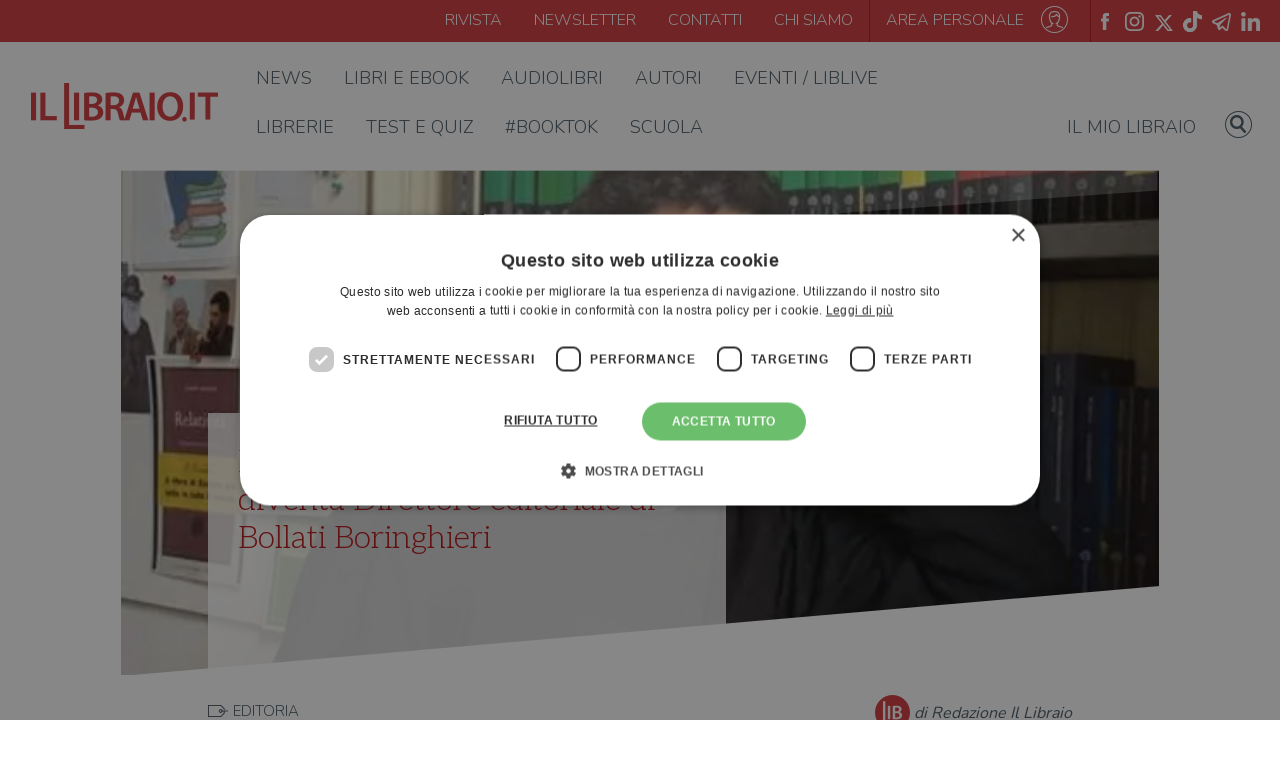

--- FILE ---
content_type: text/html; charset=UTF-8
request_url: https://www.illibraio.it/news/editoria/michele-luzzatto-bollati-boringhieri-771817/
body_size: 18217
content:
<!DOCTYPE html>
<html lang="it">

	<head>
		<meta charset="UTF-8">
		<meta content="width=device-width, initial-scale=1, maximum-scale=1, shrink-to-fit=no" name="viewport">

		<title>Editoria: Michele Luzzatto diventa Direttore editoriale di Bollati Boringhieri - ilLibraio.it</title>
		<script type="application/ld+json">
	[{"@context": "https://schema.org","@type": "BreadcrumbList","itemListElement": [{"@type": "ListItem","position": 1,"name": "News","item": "https://www.illibraio.it/news/"},{"@type": "ListItem","position": 2,"name": "Editoria","item": "https://www.illibraio.it/news/./editoria/"},{"@type": "ListItem","position": 3,"name": "Editoria: Michele Luzzatto diventa Direttore editoriale di Bollati Boringhieri","item": "https://www.illibraio.it/news/editoria/michele-luzzatto-bollati-boringhieri-771817/"}]},{"@context": "https://schema.org","@type": "NewsArticle","mainEntityOfPage": {"@type": "WebPage","@id": "https://www.illibraio.it/news/editoria/michele-luzzatto-bollati-boringhieri-771817/"},"headline": "Editoria: Michele Luzzatto diventa Direttore editoriale di Bollati Boringhieri","image": ["https://www.illibraio.it/wp-content/uploads/2018/05/michele-luzzatto.jpg"],"datePublished": "2018-05-20 05:23:24","dateModified": "2018-05-20 08:20:30","author": {"@type": "Person","name": "Redazione Il Libraio"},"publisher": {"@type": "Organization","name": "Il Libraio","logo": {"@type": "ImageObject","url": "https://www.illibraio.it/wp-content/themes/illibraio/assets/img/logo-illibraio.png"}},"description": "Luzzatto rileva la direzione da Renzo Guidieri, che rimane Amministratore delegato della casa editrice e che si avvarrà della collaborazione di Marisa Caramella per la narrativa straniera e di Andrea Bajani per la narrativa italiana"}]
</script>

		<!-- <link rel="shortcut icon" type="image/x-icon" href="/assets/img/favicon.png" /> -->
		<link rel="apple-touch-icon" sizes="57x57" href="https://www.illibraio.it/wp-content/themes/illibraio/assets/img/libLogo.ico/apple-icon-57x57.png">
		<link rel="apple-touch-icon" sizes="60x60" href="https://www.illibraio.it/wp-content/themes/illibraio/assets/img/libLogo.ico/apple-icon-60x60.png">
		<link rel="apple-touch-icon" sizes="72x72" href="https://www.illibraio.it/wp-content/themes/illibraio/assets/img/libLogo.ico/apple-icon-72x72.png">
		<link rel="apple-touch-icon" sizes="76x76" href="https://www.illibraio.it/wp-content/themes/illibraio/assets/img/libLogo.ico/apple-icon-76x76.png">
		<link rel="apple-touch-icon" sizes="114x114" href="https://www.illibraio.it/wp-content/themes/illibraio/assets/img/libLogo.ico/apple-icon-114x114.png">
		<link rel="apple-touch-icon" sizes="120x120" href="https://www.illibraio.it/wp-content/themes/illibraio/assets/img/libLogo.ico/apple-icon-120x120.png">
		<link rel="apple-touch-icon" sizes="144x144" href="https://www.illibraio.it/wp-content/themes/illibraio/assets/img/libLogo.ico/apple-icon-144x144.png">
		<link rel="apple-touch-icon" sizes="152x152" href="https://www.illibraio.it/wp-content/themes/illibraio/assets/img/libLogo.ico/apple-icon-152x152.png">
		<link rel="apple-touch-icon" sizes="180x180" href="https://www.illibraio.it/wp-content/themes/illibraio/assets/img/libLogo.ico/apple-icon-180x180.png">
		<link rel="icon" type="image/png" sizes="192x192"  href="https://www.illibraio.it/wp-content/themes/illibraio/assets/img/libLogo.ico/android-icon-192x192.png">
		<link rel="icon" type="image/png" sizes="32x32" href="https://www.illibraio.it/wp-content/themes/illibraio/assets/img/libLogo.ico/favicon-32x32.png">
		<link rel="icon" type="image/png" sizes="96x96" href="https://www.illibraio.it/wp-content/themes/illibraio/assets/img/libLogo.ico/favicon-96x96.png">
		<link rel="icon" type="image/png" sizes="16x16" href="https://www.illibraio.it/wp-content/themes/illibraio/assets/img/libLogo.ico/favicon-16x16.png">
		<link rel="manifest" href="https://www.illibraio.it/wp-content/themes/illibraio/assets/img/libLogo.ico/manifest.json">
		<meta name="msapplication-TileColor" content="#ffffff">
		<meta name="msapplication-TileImage" content="https://www.illibraio.it/wp-content/themes/illibraio/assets/img/libLogo.ico/ms-icon-144x144.png">
		<meta name="theme-color" content="#ffffff">
		
				<!-- Google Tag Manager -->
		<script>(function(w,d,s,l,i){w[l]=w[l]||[];w[l].push({'gtm.start':
		new Date().getTime(),event:'gtm.js'});var f=d.getElementsByTagName(s)[0],
		j=d.createElement(s),dl=l!='dataLayer'?'&l='+l:'';j.async=true;j.src=
		'https://www.googletagmanager.com/gtm.js?id='+i+dl;f.parentNode.insertBefore(j,f);
		})(window,document,'script','dataLayer','GTM-WG2MTPB');</script>
		<!-- End Google Tag Manager -->

		<script data-cfasync="false" data-no-defer="1" data-no-minify="1" data-no-optimize="1">var ewww_webp_supported=!1;function check_webp_feature(A,e){var w;e=void 0!==e?e:function(){},ewww_webp_supported?e(ewww_webp_supported):((w=new Image).onload=function(){ewww_webp_supported=0<w.width&&0<w.height,e&&e(ewww_webp_supported)},w.onerror=function(){e&&e(!1)},w.src="data:image/webp;base64,"+{alpha:"UklGRkoAAABXRUJQVlA4WAoAAAAQAAAAAAAAAAAAQUxQSAwAAAARBxAR/Q9ERP8DAABWUDggGAAAABQBAJ0BKgEAAQAAAP4AAA3AAP7mtQAAAA=="}[A])}check_webp_feature("alpha");</script><script data-cfasync="false" data-no-defer="1" data-no-minify="1" data-no-optimize="1">var Arrive=function(c,w){"use strict";if(c.MutationObserver&&"undefined"!=typeof HTMLElement){var r,a=0,u=(r=HTMLElement.prototype.matches||HTMLElement.prototype.webkitMatchesSelector||HTMLElement.prototype.mozMatchesSelector||HTMLElement.prototype.msMatchesSelector,{matchesSelector:function(e,t){return e instanceof HTMLElement&&r.call(e,t)},addMethod:function(e,t,r){var a=e[t];e[t]=function(){return r.length==arguments.length?r.apply(this,arguments):"function"==typeof a?a.apply(this,arguments):void 0}},callCallbacks:function(e,t){t&&t.options.onceOnly&&1==t.firedElems.length&&(e=[e[0]]);for(var r,a=0;r=e[a];a++)r&&r.callback&&r.callback.call(r.elem,r.elem);t&&t.options.onceOnly&&1==t.firedElems.length&&t.me.unbindEventWithSelectorAndCallback.call(t.target,t.selector,t.callback)},checkChildNodesRecursively:function(e,t,r,a){for(var i,n=0;i=e[n];n++)r(i,t,a)&&a.push({callback:t.callback,elem:i}),0<i.childNodes.length&&u.checkChildNodesRecursively(i.childNodes,t,r,a)},mergeArrays:function(e,t){var r,a={};for(r in e)e.hasOwnProperty(r)&&(a[r]=e[r]);for(r in t)t.hasOwnProperty(r)&&(a[r]=t[r]);return a},toElementsArray:function(e){return e=void 0!==e&&("number"!=typeof e.length||e===c)?[e]:e}}),e=(l.prototype.addEvent=function(e,t,r,a){a={target:e,selector:t,options:r,callback:a,firedElems:[]};return this._beforeAdding&&this._beforeAdding(a),this._eventsBucket.push(a),a},l.prototype.removeEvent=function(e){for(var t,r=this._eventsBucket.length-1;t=this._eventsBucket[r];r--)e(t)&&(this._beforeRemoving&&this._beforeRemoving(t),(t=this._eventsBucket.splice(r,1))&&t.length&&(t[0].callback=null))},l.prototype.beforeAdding=function(e){this._beforeAdding=e},l.prototype.beforeRemoving=function(e){this._beforeRemoving=e},l),t=function(i,n){var o=new e,l=this,s={fireOnAttributesModification:!1};return o.beforeAdding(function(t){var e=t.target;e!==c.document&&e!==c||(e=document.getElementsByTagName("html")[0]);var r=new MutationObserver(function(e){n.call(this,e,t)}),a=i(t.options);r.observe(e,a),t.observer=r,t.me=l}),o.beforeRemoving(function(e){e.observer.disconnect()}),this.bindEvent=function(e,t,r){t=u.mergeArrays(s,t);for(var a=u.toElementsArray(this),i=0;i<a.length;i++)o.addEvent(a[i],e,t,r)},this.unbindEvent=function(){var r=u.toElementsArray(this);o.removeEvent(function(e){for(var t=0;t<r.length;t++)if(this===w||e.target===r[t])return!0;return!1})},this.unbindEventWithSelectorOrCallback=function(r){var a=u.toElementsArray(this),i=r,e="function"==typeof r?function(e){for(var t=0;t<a.length;t++)if((this===w||e.target===a[t])&&e.callback===i)return!0;return!1}:function(e){for(var t=0;t<a.length;t++)if((this===w||e.target===a[t])&&e.selector===r)return!0;return!1};o.removeEvent(e)},this.unbindEventWithSelectorAndCallback=function(r,a){var i=u.toElementsArray(this);o.removeEvent(function(e){for(var t=0;t<i.length;t++)if((this===w||e.target===i[t])&&e.selector===r&&e.callback===a)return!0;return!1})},this},i=new function(){var s={fireOnAttributesModification:!1,onceOnly:!1,existing:!1};function n(e,t,r){return!(!u.matchesSelector(e,t.selector)||(e._id===w&&(e._id=a++),-1!=t.firedElems.indexOf(e._id)))&&(t.firedElems.push(e._id),!0)}var c=(i=new t(function(e){var t={attributes:!1,childList:!0,subtree:!0};return e.fireOnAttributesModification&&(t.attributes=!0),t},function(e,i){e.forEach(function(e){var t=e.addedNodes,r=e.target,a=[];null!==t&&0<t.length?u.checkChildNodesRecursively(t,i,n,a):"attributes"===e.type&&n(r,i)&&a.push({callback:i.callback,elem:r}),u.callCallbacks(a,i)})})).bindEvent;return i.bindEvent=function(e,t,r){t=void 0===r?(r=t,s):u.mergeArrays(s,t);var a=u.toElementsArray(this);if(t.existing){for(var i=[],n=0;n<a.length;n++)for(var o=a[n].querySelectorAll(e),l=0;l<o.length;l++)i.push({callback:r,elem:o[l]});if(t.onceOnly&&i.length)return r.call(i[0].elem,i[0].elem);setTimeout(u.callCallbacks,1,i)}c.call(this,e,t,r)},i},o=new function(){var a={};function i(e,t){return u.matchesSelector(e,t.selector)}var n=(o=new t(function(){return{childList:!0,subtree:!0}},function(e,r){e.forEach(function(e){var t=e.removedNodes,e=[];null!==t&&0<t.length&&u.checkChildNodesRecursively(t,r,i,e),u.callCallbacks(e,r)})})).bindEvent;return o.bindEvent=function(e,t,r){t=void 0===r?(r=t,a):u.mergeArrays(a,t),n.call(this,e,t,r)},o};d(HTMLElement.prototype),d(NodeList.prototype),d(HTMLCollection.prototype),d(HTMLDocument.prototype),d(Window.prototype);var n={};return s(i,n,"unbindAllArrive"),s(o,n,"unbindAllLeave"),n}function l(){this._eventsBucket=[],this._beforeAdding=null,this._beforeRemoving=null}function s(e,t,r){u.addMethod(t,r,e.unbindEvent),u.addMethod(t,r,e.unbindEventWithSelectorOrCallback),u.addMethod(t,r,e.unbindEventWithSelectorAndCallback)}function d(e){e.arrive=i.bindEvent,s(i,e,"unbindArrive"),e.leave=o.bindEvent,s(o,e,"unbindLeave")}}(window,void 0),ewww_webp_supported=!1;function check_webp_feature(e,t){var r;ewww_webp_supported?t(ewww_webp_supported):((r=new Image).onload=function(){ewww_webp_supported=0<r.width&&0<r.height,t(ewww_webp_supported)},r.onerror=function(){t(!1)},r.src="data:image/webp;base64,"+{alpha:"UklGRkoAAABXRUJQVlA4WAoAAAAQAAAAAAAAAAAAQUxQSAwAAAARBxAR/Q9ERP8DAABWUDggGAAAABQBAJ0BKgEAAQAAAP4AAA3AAP7mtQAAAA==",animation:"UklGRlIAAABXRUJQVlA4WAoAAAASAAAAAAAAAAAAQU5JTQYAAAD/////AABBTk1GJgAAAAAAAAAAAAAAAAAAAGQAAABWUDhMDQAAAC8AAAAQBxAREYiI/gcA"}[e])}function ewwwLoadImages(e){if(e){for(var t=document.querySelectorAll(".batch-image img, .image-wrapper a, .ngg-pro-masonry-item a, .ngg-galleria-offscreen-seo-wrapper a"),r=0,a=t.length;r<a;r++)ewwwAttr(t[r],"data-src",t[r].getAttribute("data-webp")),ewwwAttr(t[r],"data-thumbnail",t[r].getAttribute("data-webp-thumbnail"));for(var i=document.querySelectorAll("div.woocommerce-product-gallery__image"),r=0,a=i.length;r<a;r++)ewwwAttr(i[r],"data-thumb",i[r].getAttribute("data-webp-thumb"))}for(var n=document.querySelectorAll("video"),r=0,a=n.length;r<a;r++)ewwwAttr(n[r],"poster",e?n[r].getAttribute("data-poster-webp"):n[r].getAttribute("data-poster-image"));for(var o,l=document.querySelectorAll("img.ewww_webp_lazy_load"),r=0,a=l.length;r<a;r++)e&&(ewwwAttr(l[r],"data-lazy-srcset",l[r].getAttribute("data-lazy-srcset-webp")),ewwwAttr(l[r],"data-srcset",l[r].getAttribute("data-srcset-webp")),ewwwAttr(l[r],"data-lazy-src",l[r].getAttribute("data-lazy-src-webp")),ewwwAttr(l[r],"data-src",l[r].getAttribute("data-src-webp")),ewwwAttr(l[r],"data-orig-file",l[r].getAttribute("data-webp-orig-file")),ewwwAttr(l[r],"data-medium-file",l[r].getAttribute("data-webp-medium-file")),ewwwAttr(l[r],"data-large-file",l[r].getAttribute("data-webp-large-file")),null!=(o=l[r].getAttribute("srcset"))&&!1!==o&&o.includes("R0lGOD")&&ewwwAttr(l[r],"src",l[r].getAttribute("data-lazy-src-webp"))),l[r].className=l[r].className.replace(/\bewww_webp_lazy_load\b/,"");for(var s=document.querySelectorAll(".ewww_webp"),r=0,a=s.length;r<a;r++)e?(ewwwAttr(s[r],"srcset",s[r].getAttribute("data-srcset-webp")),ewwwAttr(s[r],"src",s[r].getAttribute("data-src-webp")),ewwwAttr(s[r],"data-orig-file",s[r].getAttribute("data-webp-orig-file")),ewwwAttr(s[r],"data-medium-file",s[r].getAttribute("data-webp-medium-file")),ewwwAttr(s[r],"data-large-file",s[r].getAttribute("data-webp-large-file")),ewwwAttr(s[r],"data-large_image",s[r].getAttribute("data-webp-large_image")),ewwwAttr(s[r],"data-src",s[r].getAttribute("data-webp-src"))):(ewwwAttr(s[r],"srcset",s[r].getAttribute("data-srcset-img")),ewwwAttr(s[r],"src",s[r].getAttribute("data-src-img"))),s[r].className=s[r].className.replace(/\bewww_webp\b/,"ewww_webp_loaded");window.jQuery&&jQuery.fn.isotope&&jQuery.fn.imagesLoaded&&(jQuery(".fusion-posts-container-infinite").imagesLoaded(function(){jQuery(".fusion-posts-container-infinite").hasClass("isotope")&&jQuery(".fusion-posts-container-infinite").isotope()}),jQuery(".fusion-portfolio:not(.fusion-recent-works) .fusion-portfolio-wrapper").imagesLoaded(function(){jQuery(".fusion-portfolio:not(.fusion-recent-works) .fusion-portfolio-wrapper").isotope()}))}function ewwwWebPInit(e){ewwwLoadImages(e),ewwwNggLoadGalleries(e),document.arrive(".ewww_webp",function(){ewwwLoadImages(e)}),document.arrive(".ewww_webp_lazy_load",function(){ewwwLoadImages(e)}),document.arrive("videos",function(){ewwwLoadImages(e)}),"loading"==document.readyState?document.addEventListener("DOMContentLoaded",ewwwJSONParserInit):("undefined"!=typeof galleries&&ewwwNggParseGalleries(e),ewwwWooParseVariations(e))}function ewwwAttr(e,t,r){null!=r&&!1!==r&&e.setAttribute(t,r)}function ewwwJSONParserInit(){"undefined"!=typeof galleries&&check_webp_feature("alpha",ewwwNggParseGalleries),check_webp_feature("alpha",ewwwWooParseVariations)}function ewwwWooParseVariations(e){if(e)for(var t=document.querySelectorAll("form.variations_form"),r=0,a=t.length;r<a;r++){var i=t[r].getAttribute("data-product_variations"),n=!1;try{for(var o in i=JSON.parse(i))void 0!==i[o]&&void 0!==i[o].image&&(void 0!==i[o].image.src_webp&&(i[o].image.src=i[o].image.src_webp,n=!0),void 0!==i[o].image.srcset_webp&&(i[o].image.srcset=i[o].image.srcset_webp,n=!0),void 0!==i[o].image.full_src_webp&&(i[o].image.full_src=i[o].image.full_src_webp,n=!0),void 0!==i[o].image.gallery_thumbnail_src_webp&&(i[o].image.gallery_thumbnail_src=i[o].image.gallery_thumbnail_src_webp,n=!0),void 0!==i[o].image.thumb_src_webp&&(i[o].image.thumb_src=i[o].image.thumb_src_webp,n=!0));n&&ewwwAttr(t[r],"data-product_variations",JSON.stringify(i))}catch(e){}}}function ewwwNggParseGalleries(e){if(e)for(var t in galleries){var r=galleries[t];galleries[t].images_list=ewwwNggParseImageList(r.images_list)}}function ewwwNggLoadGalleries(e){e&&document.addEventListener("ngg.galleria.themeadded",function(e,t){window.ngg_galleria._create_backup=window.ngg_galleria.create,window.ngg_galleria.create=function(e,t){var r=$(e).data("id");return galleries["gallery_"+r].images_list=ewwwNggParseImageList(galleries["gallery_"+r].images_list),window.ngg_galleria._create_backup(e,t)}})}function ewwwNggParseImageList(e){for(var t in e){var r=e[t];if(void 0!==r["image-webp"]&&(e[t].image=r["image-webp"],delete e[t]["image-webp"]),void 0!==r["thumb-webp"]&&(e[t].thumb=r["thumb-webp"],delete e[t]["thumb-webp"]),void 0!==r.full_image_webp&&(e[t].full_image=r.full_image_webp,delete e[t].full_image_webp),void 0!==r.srcsets)for(var a in r.srcsets)nggSrcset=r.srcsets[a],void 0!==r.srcsets[a+"-webp"]&&(e[t].srcsets[a]=r.srcsets[a+"-webp"],delete e[t].srcsets[a+"-webp"]);if(void 0!==r.full_srcsets)for(var i in r.full_srcsets)nggFSrcset=r.full_srcsets[i],void 0!==r.full_srcsets[i+"-webp"]&&(e[t].full_srcsets[i]=r.full_srcsets[i+"-webp"],delete e[t].full_srcsets[i+"-webp"])}return e}check_webp_feature("alpha",ewwwWebPInit);</script><script type="text/javascript">
	var libData = {
		ajaxUrl: 'https://www.illibraio.it/wp-admin/admin-ajax.php',
		profileUrl: 'https://www.illibraio.it/profilo/',
		userIsLogged: false	}
</script>
<meta name='robots' content='index, follow, max-image-preview:large, max-snippet:-1, max-video-preview:-1' />
<script type="text/javascript" charset="UTF-8" data-cs-platform="wordpress" src="https://cdn.cookie-script.com/s/a5f7346f28e643e61a4b751499ea47a9.js" id="cookie_script-js-with"></script>
	<!-- This site is optimized with the Yoast SEO Premium plugin v26.7 (Yoast SEO v26.8) - https://yoast.com/product/yoast-seo-premium-wordpress/ -->
	<meta name="description" content="Luzzatto rileva la direzione da Renzo Guidieri, che rimane Amministratore delegato della casa editrice" />
	<link rel="canonical" href="https://www.illibraio.it/news/editoria/michele-luzzatto-bollati-boringhieri-771817/" />
	<meta property="og:locale" content="it_IT" />
	<meta property="og:type" content="article" />
	<meta property="og:title" content="Editoria: Michele Luzzatto diventa Direttore editoriale di Bollati Boringhieri" />
	<meta property="og:description" content="Luzzatto rileva la direzione da Renzo Guidieri, che rimane Amministratore delegato della casa editrice e che si avvarrà della collaborazione di Marisa Caramella per la narrativa straniera e di Andrea Bajani per la narrativa italiana" />
	<meta property="og:url" content="https://www.illibraio.it/news/editoria/michele-luzzatto-bollati-boringhieri-771817/" />
	<meta property="og:site_name" content="ilLibraio.it" />
	<meta property="article:published_time" content="2018-05-20T03:23:24+00:00" />
	<meta property="article:modified_time" content="2018-05-20T06:20:30+00:00" />
	<meta property="og:image" content="https://www.illibraio.it/wp-content/uploads/2018/05/michele-luzzatto.jpg" />
	<meta property="og:image:width" content="607" />
	<meta property="og:image:height" content="335" />
	<meta property="og:image:type" content="image/jpeg" />
	<meta name="author" content="Redazione Il Libraio" />
	<meta name="twitter:card" content="summary_large_image" />
	<meta name="twitter:title" content="Editoria: Michele Luzzatto diventa Direttore editoriale di Bollati Boringhieri" />
	<meta name="twitter:label1" content="Tempo di lettura stimato" />
	<meta name="twitter:data1" content="2 minuti" />
	<!-- / Yoast SEO Premium plugin. -->


<link rel='dns-prefetch' href='//stackpath.bootstrapcdn.com' />
<link rel='dns-prefetch' href='//fonts.googleapis.com' />
<link rel="alternate" type="application/rss+xml" title="ilLibraio.it &raquo; Feed" href="https://www.illibraio.it/feed/" />
<link rel="alternate" type="application/rss+xml" title="ilLibraio.it &raquo; Feed dei commenti" href="https://www.illibraio.it/comments/feed/" />
<style id='wp-img-auto-sizes-contain-inline-css' type='text/css'>
img:is([sizes=auto i],[sizes^="auto," i]){contain-intrinsic-size:3000px 1500px}
/*# sourceURL=wp-img-auto-sizes-contain-inline-css */
</style>
<style id='wp-emoji-styles-inline-css' type='text/css'>

	img.wp-smiley, img.emoji {
		display: inline !important;
		border: none !important;
		box-shadow: none !important;
		height: 1em !important;
		width: 1em !important;
		margin: 0 0.07em !important;
		vertical-align: -0.1em !important;
		background: none !important;
		padding: 0 !important;
	}
/*# sourceURL=wp-emoji-styles-inline-css */
</style>
<style id='wp-block-library-inline-css' type='text/css'>
:root{--wp-block-synced-color:#7a00df;--wp-block-synced-color--rgb:122,0,223;--wp-bound-block-color:var(--wp-block-synced-color);--wp-editor-canvas-background:#ddd;--wp-admin-theme-color:#007cba;--wp-admin-theme-color--rgb:0,124,186;--wp-admin-theme-color-darker-10:#006ba1;--wp-admin-theme-color-darker-10--rgb:0,107,160.5;--wp-admin-theme-color-darker-20:#005a87;--wp-admin-theme-color-darker-20--rgb:0,90,135;--wp-admin-border-width-focus:2px}@media (min-resolution:192dpi){:root{--wp-admin-border-width-focus:1.5px}}.wp-element-button{cursor:pointer}:root .has-very-light-gray-background-color{background-color:#eee}:root .has-very-dark-gray-background-color{background-color:#313131}:root .has-very-light-gray-color{color:#eee}:root .has-very-dark-gray-color{color:#313131}:root .has-vivid-green-cyan-to-vivid-cyan-blue-gradient-background{background:linear-gradient(135deg,#00d084,#0693e3)}:root .has-purple-crush-gradient-background{background:linear-gradient(135deg,#34e2e4,#4721fb 50%,#ab1dfe)}:root .has-hazy-dawn-gradient-background{background:linear-gradient(135deg,#faaca8,#dad0ec)}:root .has-subdued-olive-gradient-background{background:linear-gradient(135deg,#fafae1,#67a671)}:root .has-atomic-cream-gradient-background{background:linear-gradient(135deg,#fdd79a,#004a59)}:root .has-nightshade-gradient-background{background:linear-gradient(135deg,#330968,#31cdcf)}:root .has-midnight-gradient-background{background:linear-gradient(135deg,#020381,#2874fc)}:root{--wp--preset--font-size--normal:16px;--wp--preset--font-size--huge:42px}.has-regular-font-size{font-size:1em}.has-larger-font-size{font-size:2.625em}.has-normal-font-size{font-size:var(--wp--preset--font-size--normal)}.has-huge-font-size{font-size:var(--wp--preset--font-size--huge)}.has-text-align-center{text-align:center}.has-text-align-left{text-align:left}.has-text-align-right{text-align:right}.has-fit-text{white-space:nowrap!important}#end-resizable-editor-section{display:none}.aligncenter{clear:both}.items-justified-left{justify-content:flex-start}.items-justified-center{justify-content:center}.items-justified-right{justify-content:flex-end}.items-justified-space-between{justify-content:space-between}.screen-reader-text{border:0;clip-path:inset(50%);height:1px;margin:-1px;overflow:hidden;padding:0;position:absolute;width:1px;word-wrap:normal!important}.screen-reader-text:focus{background-color:#ddd;clip-path:none;color:#444;display:block;font-size:1em;height:auto;left:5px;line-height:normal;padding:15px 23px 14px;text-decoration:none;top:5px;width:auto;z-index:100000}html :where(.has-border-color){border-style:solid}html :where([style*=border-top-color]){border-top-style:solid}html :where([style*=border-right-color]){border-right-style:solid}html :where([style*=border-bottom-color]){border-bottom-style:solid}html :where([style*=border-left-color]){border-left-style:solid}html :where([style*=border-width]){border-style:solid}html :where([style*=border-top-width]){border-top-style:solid}html :where([style*=border-right-width]){border-right-style:solid}html :where([style*=border-bottom-width]){border-bottom-style:solid}html :where([style*=border-left-width]){border-left-style:solid}html :where(img[class*=wp-image-]){height:auto;max-width:100%}:where(figure){margin:0 0 1em}html :where(.is-position-sticky){--wp-admin--admin-bar--position-offset:var(--wp-admin--admin-bar--height,0px)}@media screen and (max-width:600px){html :where(.is-position-sticky){--wp-admin--admin-bar--position-offset:0px}}

/*# sourceURL=wp-block-library-inline-css */
</style><style id='global-styles-inline-css' type='text/css'>
:root{--wp--preset--aspect-ratio--square: 1;--wp--preset--aspect-ratio--4-3: 4/3;--wp--preset--aspect-ratio--3-4: 3/4;--wp--preset--aspect-ratio--3-2: 3/2;--wp--preset--aspect-ratio--2-3: 2/3;--wp--preset--aspect-ratio--16-9: 16/9;--wp--preset--aspect-ratio--9-16: 9/16;--wp--preset--color--black: #000000;--wp--preset--color--cyan-bluish-gray: #abb8c3;--wp--preset--color--white: #ffffff;--wp--preset--color--pale-pink: #f78da7;--wp--preset--color--vivid-red: #cf2e2e;--wp--preset--color--luminous-vivid-orange: #ff6900;--wp--preset--color--luminous-vivid-amber: #fcb900;--wp--preset--color--light-green-cyan: #7bdcb5;--wp--preset--color--vivid-green-cyan: #00d084;--wp--preset--color--pale-cyan-blue: #8ed1fc;--wp--preset--color--vivid-cyan-blue: #0693e3;--wp--preset--color--vivid-purple: #9b51e0;--wp--preset--gradient--vivid-cyan-blue-to-vivid-purple: linear-gradient(135deg,rgb(6,147,227) 0%,rgb(155,81,224) 100%);--wp--preset--gradient--light-green-cyan-to-vivid-green-cyan: linear-gradient(135deg,rgb(122,220,180) 0%,rgb(0,208,130) 100%);--wp--preset--gradient--luminous-vivid-amber-to-luminous-vivid-orange: linear-gradient(135deg,rgb(252,185,0) 0%,rgb(255,105,0) 100%);--wp--preset--gradient--luminous-vivid-orange-to-vivid-red: linear-gradient(135deg,rgb(255,105,0) 0%,rgb(207,46,46) 100%);--wp--preset--gradient--very-light-gray-to-cyan-bluish-gray: linear-gradient(135deg,rgb(238,238,238) 0%,rgb(169,184,195) 100%);--wp--preset--gradient--cool-to-warm-spectrum: linear-gradient(135deg,rgb(74,234,220) 0%,rgb(151,120,209) 20%,rgb(207,42,186) 40%,rgb(238,44,130) 60%,rgb(251,105,98) 80%,rgb(254,248,76) 100%);--wp--preset--gradient--blush-light-purple: linear-gradient(135deg,rgb(255,206,236) 0%,rgb(152,150,240) 100%);--wp--preset--gradient--blush-bordeaux: linear-gradient(135deg,rgb(254,205,165) 0%,rgb(254,45,45) 50%,rgb(107,0,62) 100%);--wp--preset--gradient--luminous-dusk: linear-gradient(135deg,rgb(255,203,112) 0%,rgb(199,81,192) 50%,rgb(65,88,208) 100%);--wp--preset--gradient--pale-ocean: linear-gradient(135deg,rgb(255,245,203) 0%,rgb(182,227,212) 50%,rgb(51,167,181) 100%);--wp--preset--gradient--electric-grass: linear-gradient(135deg,rgb(202,248,128) 0%,rgb(113,206,126) 100%);--wp--preset--gradient--midnight: linear-gradient(135deg,rgb(2,3,129) 0%,rgb(40,116,252) 100%);--wp--preset--font-size--small: 13px;--wp--preset--font-size--medium: 20px;--wp--preset--font-size--large: 36px;--wp--preset--font-size--x-large: 42px;--wp--preset--spacing--20: 0.44rem;--wp--preset--spacing--30: 0.67rem;--wp--preset--spacing--40: 1rem;--wp--preset--spacing--50: 1.5rem;--wp--preset--spacing--60: 2.25rem;--wp--preset--spacing--70: 3.38rem;--wp--preset--spacing--80: 5.06rem;--wp--preset--shadow--natural: 6px 6px 9px rgba(0, 0, 0, 0.2);--wp--preset--shadow--deep: 12px 12px 50px rgba(0, 0, 0, 0.4);--wp--preset--shadow--sharp: 6px 6px 0px rgba(0, 0, 0, 0.2);--wp--preset--shadow--outlined: 6px 6px 0px -3px rgb(255, 255, 255), 6px 6px rgb(0, 0, 0);--wp--preset--shadow--crisp: 6px 6px 0px rgb(0, 0, 0);}:where(.is-layout-flex){gap: 0.5em;}:where(.is-layout-grid){gap: 0.5em;}body .is-layout-flex{display: flex;}.is-layout-flex{flex-wrap: wrap;align-items: center;}.is-layout-flex > :is(*, div){margin: 0;}body .is-layout-grid{display: grid;}.is-layout-grid > :is(*, div){margin: 0;}:where(.wp-block-columns.is-layout-flex){gap: 2em;}:where(.wp-block-columns.is-layout-grid){gap: 2em;}:where(.wp-block-post-template.is-layout-flex){gap: 1.25em;}:where(.wp-block-post-template.is-layout-grid){gap: 1.25em;}.has-black-color{color: var(--wp--preset--color--black) !important;}.has-cyan-bluish-gray-color{color: var(--wp--preset--color--cyan-bluish-gray) !important;}.has-white-color{color: var(--wp--preset--color--white) !important;}.has-pale-pink-color{color: var(--wp--preset--color--pale-pink) !important;}.has-vivid-red-color{color: var(--wp--preset--color--vivid-red) !important;}.has-luminous-vivid-orange-color{color: var(--wp--preset--color--luminous-vivid-orange) !important;}.has-luminous-vivid-amber-color{color: var(--wp--preset--color--luminous-vivid-amber) !important;}.has-light-green-cyan-color{color: var(--wp--preset--color--light-green-cyan) !important;}.has-vivid-green-cyan-color{color: var(--wp--preset--color--vivid-green-cyan) !important;}.has-pale-cyan-blue-color{color: var(--wp--preset--color--pale-cyan-blue) !important;}.has-vivid-cyan-blue-color{color: var(--wp--preset--color--vivid-cyan-blue) !important;}.has-vivid-purple-color{color: var(--wp--preset--color--vivid-purple) !important;}.has-black-background-color{background-color: var(--wp--preset--color--black) !important;}.has-cyan-bluish-gray-background-color{background-color: var(--wp--preset--color--cyan-bluish-gray) !important;}.has-white-background-color{background-color: var(--wp--preset--color--white) !important;}.has-pale-pink-background-color{background-color: var(--wp--preset--color--pale-pink) !important;}.has-vivid-red-background-color{background-color: var(--wp--preset--color--vivid-red) !important;}.has-luminous-vivid-orange-background-color{background-color: var(--wp--preset--color--luminous-vivid-orange) !important;}.has-luminous-vivid-amber-background-color{background-color: var(--wp--preset--color--luminous-vivid-amber) !important;}.has-light-green-cyan-background-color{background-color: var(--wp--preset--color--light-green-cyan) !important;}.has-vivid-green-cyan-background-color{background-color: var(--wp--preset--color--vivid-green-cyan) !important;}.has-pale-cyan-blue-background-color{background-color: var(--wp--preset--color--pale-cyan-blue) !important;}.has-vivid-cyan-blue-background-color{background-color: var(--wp--preset--color--vivid-cyan-blue) !important;}.has-vivid-purple-background-color{background-color: var(--wp--preset--color--vivid-purple) !important;}.has-black-border-color{border-color: var(--wp--preset--color--black) !important;}.has-cyan-bluish-gray-border-color{border-color: var(--wp--preset--color--cyan-bluish-gray) !important;}.has-white-border-color{border-color: var(--wp--preset--color--white) !important;}.has-pale-pink-border-color{border-color: var(--wp--preset--color--pale-pink) !important;}.has-vivid-red-border-color{border-color: var(--wp--preset--color--vivid-red) !important;}.has-luminous-vivid-orange-border-color{border-color: var(--wp--preset--color--luminous-vivid-orange) !important;}.has-luminous-vivid-amber-border-color{border-color: var(--wp--preset--color--luminous-vivid-amber) !important;}.has-light-green-cyan-border-color{border-color: var(--wp--preset--color--light-green-cyan) !important;}.has-vivid-green-cyan-border-color{border-color: var(--wp--preset--color--vivid-green-cyan) !important;}.has-pale-cyan-blue-border-color{border-color: var(--wp--preset--color--pale-cyan-blue) !important;}.has-vivid-cyan-blue-border-color{border-color: var(--wp--preset--color--vivid-cyan-blue) !important;}.has-vivid-purple-border-color{border-color: var(--wp--preset--color--vivid-purple) !important;}.has-vivid-cyan-blue-to-vivid-purple-gradient-background{background: var(--wp--preset--gradient--vivid-cyan-blue-to-vivid-purple) !important;}.has-light-green-cyan-to-vivid-green-cyan-gradient-background{background: var(--wp--preset--gradient--light-green-cyan-to-vivid-green-cyan) !important;}.has-luminous-vivid-amber-to-luminous-vivid-orange-gradient-background{background: var(--wp--preset--gradient--luminous-vivid-amber-to-luminous-vivid-orange) !important;}.has-luminous-vivid-orange-to-vivid-red-gradient-background{background: var(--wp--preset--gradient--luminous-vivid-orange-to-vivid-red) !important;}.has-very-light-gray-to-cyan-bluish-gray-gradient-background{background: var(--wp--preset--gradient--very-light-gray-to-cyan-bluish-gray) !important;}.has-cool-to-warm-spectrum-gradient-background{background: var(--wp--preset--gradient--cool-to-warm-spectrum) !important;}.has-blush-light-purple-gradient-background{background: var(--wp--preset--gradient--blush-light-purple) !important;}.has-blush-bordeaux-gradient-background{background: var(--wp--preset--gradient--blush-bordeaux) !important;}.has-luminous-dusk-gradient-background{background: var(--wp--preset--gradient--luminous-dusk) !important;}.has-pale-ocean-gradient-background{background: var(--wp--preset--gradient--pale-ocean) !important;}.has-electric-grass-gradient-background{background: var(--wp--preset--gradient--electric-grass) !important;}.has-midnight-gradient-background{background: var(--wp--preset--gradient--midnight) !important;}.has-small-font-size{font-size: var(--wp--preset--font-size--small) !important;}.has-medium-font-size{font-size: var(--wp--preset--font-size--medium) !important;}.has-large-font-size{font-size: var(--wp--preset--font-size--large) !important;}.has-x-large-font-size{font-size: var(--wp--preset--font-size--x-large) !important;}
/*# sourceURL=global-styles-inline-css */
</style>

<style id='classic-theme-styles-inline-css' type='text/css'>
/*! This file is auto-generated */
.wp-block-button__link{color:#fff;background-color:#32373c;border-radius:9999px;box-shadow:none;text-decoration:none;padding:calc(.667em + 2px) calc(1.333em + 2px);font-size:1.125em}.wp-block-file__button{background:#32373c;color:#fff;text-decoration:none}
/*# sourceURL=/wp-includes/css/classic-themes.min.css */
</style>
<link rel='stylesheet' id='ep_general_styles-css' href='https://www.illibraio.it/wp-content/plugins/elasticpress/dist/css/general-styles.css?ver=66295efe92a630617c00' type='text/css' media='all' />
<link rel='stylesheet' id='bootstrap-css' href='https://stackpath.bootstrapcdn.com/bootstrap/4.3.1/css/bootstrap.min.css' type='text/css' media='all' />
<link rel='stylesheet' id='nunito-font-css' href='https://fonts.googleapis.com/css?family=Nunito:300,400,600,700&#038;display=swap' type='text/css' media='all' />
<link rel='stylesheet' id='aleo-font-css' href='https://fonts.googleapis.com/css?family=Aleo:300,300i,400,400i,700,700i&#038;display=swap' type='text/css' media='all' />
<link rel='stylesheet' id='owlcarousel-css' href='https://www.illibraio.it/wp-content/themes/illibraio/assets/js/owlcarousel/owl.carousel.min.css' type='text/css' media='all' />
<link rel='stylesheet' id='owlcarousel-theme-css' href='https://www.illibraio.it/wp-content/themes/illibraio/assets/js/owlcarousel/owl.theme.default.min.css' type='text/css' media='all' />
<link rel='stylesheet' id='iaki-main-css' href='https://www.illibraio.it/wp-content/themes/illibraio/assets/css/main.css?ver=2.2' type='text/css' media='all' />
<link rel='stylesheet' id='select2-css' href='https://www.illibraio.it/wp-content/themes/illibraio/assets/vendors/select2-4.0.11/dist/css/select2.min.css' type='text/css' media='all' />
<link rel='stylesheet' id='jquery-ui-css' href='https://www.illibraio.it/wp-content/themes/illibraio/assets/vendors/jquery-ui-1.12.1/jquery-ui.min.css' type='text/css' media='all' />
<link rel='stylesheet' id='jquery-ui-structure-css' href='https://www.illibraio.it/wp-content/themes/illibraio/assets/vendors/jquery-ui-1.12.1/jquery-ui.structure.min.css' type='text/css' media='all' />
<link rel='stylesheet' id='jquery-ui-theme-css' href='https://www.illibraio.it/wp-content/themes/illibraio/assets/vendors/jquery-ui-1.12.1/jquery-ui.theme.min.css' type='text/css' media='all' />
<script type="text/javascript" src="https://www.illibraio.it/wp-includes/js/jquery/jquery.min.js?ver=3.7.1" id="jquery-core-js"></script>
<script type="text/javascript" src="https://www.illibraio.it/wp-includes/js/jquery/jquery-migrate.min.js?ver=3.4.1" id="jquery-migrate-js"></script>
<link rel="https://api.w.org/" href="https://www.illibraio.it/wp-json/" /><link rel="alternate" title="JSON" type="application/json" href="https://www.illibraio.it/wp-json/wp/v2/posts/771817" /><link rel="EditURI" type="application/rsd+xml" title="RSD" href="https://www.illibraio.it/xmlrpc.php?rsd" />

<link rel='shortlink' href='https://www.illibraio.it/?p=771817' />
<script type="text/javascript">

	var ajaxPostUrl = "https://www.illibraio.it/wp-admin/admin-ajax.php";

</script>
<noscript><style>.lazyload[data-src]{display:none !important;}</style></noscript><style>.lazyload{background-image:none !important;}.lazyload:before{background-image:none !important;}</style><link rel="icon" href="https://www.illibraio.it/wp-content/uploads/2023/03/cropped-ILLIBRAIO_FAVICON-35x35.png" sizes="32x32" />
<link rel="icon" href="https://www.illibraio.it/wp-content/uploads/2023/03/cropped-ILLIBRAIO_FAVICON-410x410.png" sizes="192x192" />
<link rel="apple-touch-icon" href="https://www.illibraio.it/wp-content/uploads/2023/03/cropped-ILLIBRAIO_FAVICON-190x190.png" />
<meta name="msapplication-TileImage" content="https://www.illibraio.it/wp-content/uploads/2023/03/cropped-ILLIBRAIO_FAVICON-410x410.png" />
	</head>

	<body class="wp-singular post-template-default single single-post postid-771817 single-format-standard wp-theme-illibraio">

		<!-- Google Tag Manager (noscript) -->
		<noscript><iframe src="https://www.googletagmanager.com/ns.html?id=GTM-WG2MTPB"
		height="0" width="0" style="display:none;visibility:hidden"></iframe></noscript>
		<!-- End Google Tag Manager (noscript) -->

		<div id="fb-root"></div>
		<script>(function(d, s, id) {
				var js, fjs = d.getElementsByTagName(s)[0];
				if (d.getElementById(id)) return;
				js = d.createElement(s); js.id = id;
				js.src = "https://connect.facebook.net/it_IT/sdk.js#xfbml=1&version=v3.0";
				fjs.parentNode.insertBefore(js, fjs);
			}(document, 'script', 'facebook-jssdk'));</script>

		<div class="container-fluid">

			<header>
				<div class="row search-bar-wrapper">
	<div class="collapse col-12 pl-0 pr-0" id="searchBar">
		<form action="https://www.illibraio.it" method="get" id="search">
			<div class="form-row boxed">
				<div class="form-group col-12 p-4 mt-3">
					<label for="s">Cosa cerchi?</label>
					<input class="form-control form-control-lg" type="text" name="s" placeholder="Cerca..." value="">
					<input type="submit" value="Cerca">
					<button class="navbar-toggler search-close-btn" type="button" data-toggle="collapse" data-target="#searchBar" aria-controls="searchBar" aria-expanded="false" aria-label="Chiudi" title="Chiudi">
						<span class="search-icon ico-close"></span>
					</button>
				</div>
			</div>
		</form>
	</div>
</div>
<script> 
jQuery(document).ready(function(){
	jQuery('form#search input[type="text"]').keyup(function(){
		var count = jQuery(this).val().replace(/\s+/g, '').length;
		if(count > 2){
			jQuery('form#search input[type="submit"]').removeAttr('disabled');
			jQuery('form#search input[type="text"]').css('color', '#b71418');
		} else {
			jQuery('form#search input[type="submit"]').attr('disabled','disabled');
			jQuery('form#search input[type="text"]').css('color', '#8c9ea9');
		}
	}).trigger('keyup');
	
	jQuery('form#search').submit(function(e){
		jQuery(this).find('input[type="text"]').each(function(){
			jQuery(this).val(jQuery.trim(jQuery(this).val()));
		});
	});

});
</script>
				<div class="row d-none d-md-none d-lg-flex topbar">
	<div class="col-12 boxed">
		<ul id="menu-menu-in-alto" class="nav justify-content-end"><li id="menu-item-154" class="nav-item menu-item-154"><a class="nav-link" href="https://www.illibraio.it/la-rivista/">Rivista</a></li><li id="menu-item-126" class="nav-item menu-item-126"><a class="nav-link" href="https://www.illibraio.it/newsletter/">Newsletter</a></li><li id="menu-item-157" class="nav-item menu-item-157"><a class="nav-link" href="https://www.illibraio.it/contatti/">Contatti</a></li><li id="menu-item-163" class="nav-item menu-item-163"><a class="nav-link" href="https://www.illibraio.it/chi-siamo/">Chi siamo</a></li><li class="nav-item bordered"><a class="nav-link" href="https://www.illibraio.it/profilo/">Area Personale</a></li><li class="nav-item"><a class="nav-link pl-1 pr-1" href="https://www.facebook.com/illibraio"><span class="social-icon ico-facebook"></span></a></li><li class="nav-item"><a class="nav-link pl-1 pr-1" href="https://www.instagram.com/illibraioit/?hl=it"><span class="social-icon ico-instagram"></span></a></li><li class="nav-item"><a class="nav-link pl-1 pr-1" href="https://twitter.com/illibraio"><span class="social-icon ico-twitter"></span></a></li><li class="nav-item"><a class="nav-link pl-1 pr-1" href="https://www.tiktok.com/@illibraio.it"><span class="social-icon ico-tiktok"></span></a></li><li class="nav-item"><a class="nav-link pl-1 pr-1" href="https://t.me/s/illibraio"><span class="social-icon ico-telegram"></span></a></li><li class="nav-item"><a class="nav-link pl-1 pr-1" href="https://www.linkedin.com/company/illibraioit/"><span class="social-icon ico-linkedin"></span></a></li></ul>	</div>
</div>

				<nav class="navbar navbar-expand-lg navbar-light navbar-main d-none d-md-none d-lg-flex"><!-- pl-5-->
	<div class="boxed">
				<a class="navbar-brand" href="https://www.illibraio.it"><img class="logo-header ml-md-1 lazyload ewww_webp_lazy_load" width="190" src="[data-uri]" alt="ilLibraio.it" data-src="https://www.illibraio.it/wp-content/themes/illibraio/assets/img/logo-illibraio.png" decoding="async" data-eio-rwidth="190" data-eio-rheight="50" data-src-webp="https://www.illibraio.it/wp-content/themes/illibraio/assets/img/logo-illibraio.png.webp"><noscript><img class="logo-header ml-md-1" width="190" src="https://www.illibraio.it/wp-content/themes/illibraio/assets/img/logo-illibraio.png" alt="ilLibraio.it" data-eio="l"></noscript></a>
				<div class="collapse navbar-collapse" id="navbarMain">

			<ul id="menu-menu-principale-sx" class="navbar-nav mr-auto"><li id="menu-item-46" class="current_page_parent nav-item menu-item-46"><a class="nav-link" href="https://www.illibraio.it/news/">News</a></li><li id="menu-item-61" class="nav-item menu-item-61"><a class="nav-link" href="https://www.illibraio.it/libri/">Libri e Ebook</a></li><li id="menu-item-1385915" class="nav-item menu-item-1385915"><a class="nav-link" href="https://www.illibraio.it/audiolibri/">Audiolibri</a></li><li id="menu-item-94" class="nav-item menu-item-94"><a class="nav-link" href="https://www.illibraio.it/autori/">Autori</a></li><li id="menu-item-64" class="nav-item menu-item-64"><a class="nav-link" href="https://www.illibraio.it/eventi/">Eventi / LibLive</a></li><li id="menu-item-70" class="nav-item menu-item-70"><a class="nav-link" href="https://www.illibraio.it/librerie/">Librerie</a></li><li id="menu-item-1403579" class="nav-item menu-item-1403579"><a class="nav-link" href="https://www.illibraio.it/test-quiz/test/">Test e Quiz</a></li><li id="menu-item-1428267" class="nav-item menu-item-1428267"><a class="nav-link" href="https://www.illibraio.it/news/./booktok/">#BookTok</a></li><li id="menu-item-1442413" class="nav-item menu-item-1442413"><a class="nav-link" href="https://www.illibraio.it/scuola/">Scuola</a></li></ul>
			<ul id="menu-menu-principale-dx" class="navbar-nav mr-auto flex-row-reverse"><li id="menu-item-89" class="nav-item menu-item-89"><a class="nav-link" href="https://www.illibraio.it/il-mio-libraio/">Il Mio Libraio</a></li><li class="nav-items search-btn"><button class="navbar-toggler" type="button" data-toggle="collapse" data-target="#searchBar" aria-controls="searchBar" aria-expanded="false" aria-label="Ricerca"><span class="search-icon ico-search"></span></button></li></ul>
		</div>
	</div>
</nav>

				<nav class="navbar navbar-expand-lg navbar-light navbar-mobile d-block d-lg-none">
	<a class="navbar-brand" href="https://www.illibraio.it"><img class="logo-header lazyload ewww_webp_lazy_load" width="114" src="[data-uri]" alt="ilLibraio.it" data-src="https://www.illibraio.it/wp-content/themes/illibraio/assets/img/logo-illibraio.png" decoding="async" data-eio-rwidth="190" data-eio-rheight="50" data-src-webp="https://www.illibraio.it/wp-content/themes/illibraio/assets/img/logo-illibraio.png.webp"><noscript><img class="logo-header" width="114" src="https://www.illibraio.it/wp-content/themes/illibraio/assets/img/logo-illibraio.png" alt="ilLibraio.it" data-eio="l"></noscript></a>
	<button id="mobile-menu-trigger" class="navbar-toggler" type="button" data-toggle="collapse" data-target="#navbarMobile" aria-controls="navbarMobile" aria-expanded="false" aria-label="Menu">
		<span class="navbar-toggler-icon"></span>
	</button>

	<div class="collapse navbar-collapse" id="navbarMobile">
		<ul id="menu-menu-mobile" class="navbar-nav mr-auto"><li class="nav-item light-gray-bg cerca-field"><div class="nav-link pl-2 pr-2 text-right"><form action="" method="get"><input class="form-control" type="text" name="s" placeholder="Cerca nel sito"><input class="mobile-search-btn" type="submit" value="Cerca" /></form></div></li><li class="nav-item gray-bg area-personale"><a class="nav-link" href="https://www.illibraio.it/profilo/">Area Personale</a></li><li class="nav-item gray-bg"><div class="nav-link pl-1 pr-1 text-right"><a class="social-btn" href="https://www.facebook.com/illibraio"><span class="social-icon ico-facebook"></span></a><a class="social-btn" href="https://www.instagram.com/illibraioit/?hl=it"><span class="social-icon ico-instagram"></span></a><a class="social-btn" href="https://twitter.com/illibraio"><span class="social-icon ico-twitter"></span></a><a class="social-btn" href="https://www.tiktok.com/@illibraio.it"><span class="social-icon ico-tiktok"></span></a><a class="social-btn" href="https://t.me/s/illibraio"><span class="social-icon ico-telegram"></span></a><a class="social-btn" href="https://www.linkedin.com/company/illibraioit/"><span class="social-icon ico-linkedin"></span></a></div></li><li id="menu-item-48" class="current_page_parent nav-item menu-item-48"><a class="nav-link" href="https://www.illibraio.it/news/">News</a></li><li id="menu-item-60" class="nav-item menu-item-60"><a class="nav-link" href="https://www.illibraio.it/libri/">Libri e Ebook</a></li><li id="menu-item-1385916" class="nav-item menu-item-1385916"><a class="nav-link" href="https://www.illibraio.it/audiolibri/">Audiolibri</a></li><li id="menu-item-93" class="nav-item menu-item-93"><a class="nav-link" href="https://www.illibraio.it/autori/">Autori</a></li><li id="menu-item-65" class="nav-item menu-item-65"><a class="nav-link" href="https://www.illibraio.it/eventi/">Eventi</a></li><li id="menu-item-69" class="nav-item menu-item-69"><a class="nav-link" href="https://www.illibraio.it/librerie/">Librerie</a></li><li id="menu-item-1287409" class="nav-item menu-item-1287409"><a class="nav-link" href="https://www.illibraio.it/test-quiz/">Test e Quiz</a></li><li id="menu-item-1428271" class="nav-item menu-item-1428271"><a class="nav-link" href="https://www.illibraio.it/news/./booktok/">#BookTok</a></li><li id="menu-item-1442415" class="nav-item menu-item-1442415"><a class="nav-link" href="https://www.illibraio.it/scuola/">Scuola</a></li><li id="menu-item-90" class="nav-item menu-item-90"><a class="nav-link" href="https://www.illibraio.it/il-mio-libraio/">Il Mio Libraio</a></li><li id="menu-item-159" class="light-bg nav-item menu-item-159"><a class="nav-link" href="https://www.illibraio.it/la-rivista/">Rivista</a></li><li id="menu-item-127" class="light-bg nav-item menu-item-127"><a class="nav-link" href="https://www.illibraio.it/newsletter/">Newsletter</a></li><li id="menu-item-158" class="light-bg nav-item menu-item-158"><a class="nav-link" href="https://www.illibraio.it/contatti/">Contatti</a></li><li id="menu-item-162" class="light-bg nav-item menu-item-162"><a class="nav-link" href="https://www.illibraio.it/chi-siamo/">Chi siamo</a></li></ul>	</div>
</nav>
<div class="menu-dark-wrap"></div>
			</header>

			<div class="main-content">


<style>
    .img-header {
        position: relative;
        width: 100%;
        height: 100%; /* Assicurati che il div occupi l'altezza completa del suo contenitore */
        overflow: hidden;
    }
    .img-header img {
        position: absolute;
        top: 0;
        left: 0;
        width: 100%;
        height: 100%;
        object-fit: cover;
        object-position: center;
    }
</style>
<section class="page-header">
	<div class="row boxed bias bias-bottom bias-white bias-h90 bias-xs-hide">
		<div class="col-12 p-0 with-caption">
			<div class="img-header bias bias-bottom bias-white bias-h45">
				<img src="[data-uri]" alt="michele luzzatto"  title="michele luzzatto" data-src="https://www.illibraio.it/wp-content/uploads/2018/05/michele-luzzatto.jpg" decoding="async" class="lazyload ewww_webp_lazy_load" data-eio-rwidth="607" data-eio-rheight="335" data-src-webp="https://www.illibraio.it/wp-content/uploads/2018/05/michele-luzzatto.jpg.webp"><noscript><img src="https://www.illibraio.it/wp-content/uploads/2018/05/michele-luzzatto.jpg" alt="michele luzzatto"  title="michele luzzatto" data-eio="l"></noscript>
			</div>
			<div class="caption bias bias-top bias-white bias-lg-hide bias-ht35">
											<a href="https://www.illibraio.it/news/./editoria/" class="post-category">Editoria</a>
								<h1>Editoria: Michele Luzzatto diventa Direttore editoriale di Bollati Boringhieri</h1>
			</div>
		</div>
	</div>
</section>

<section class="post-info">
	<div class="row boxed post-meta">
						<div class="col-12 col-lg-7 offset-lg-1 pl-0 pt-1">
					<a href="https://www.illibraio.it/news/./editoria/" class="post-category">Editoria</a>
				</div>
				<div class="col-12 col-lg-3 pr-0 text-right">
			<div class="post-author">
				<a href="https://www.illibraio.it/news/autore/redazione-il-libraio/" class="post-author-avatar"><img src="[data-uri]" width="35" height="35" class="current_user_avatar lazyload ewww_webp_lazy_load" data-src="https://www.illibraio.it/wp-content/uploads/2017/03/redazione-35x35.png" decoding="async" data-eio-rwidth="35" data-eio-rheight="35" data-src-webp="https://www.illibraio.it/wp-content/uploads/2017/03/redazione-35x35.png.webp"><noscript><img src="https://www.illibraio.it/wp-content/uploads/2017/03/redazione-35x35.png" width="35" height="35" class="current_user_avatar" data-eio="l"></noscript></a>
				<a href="https://www.illibraio.it/news/autore/redazione-il-libraio/" class="post-author-name">di Redazione Il Libraio</a>
				<span class="post-date">20.05.2018</span>
			</div>
		</div>
	</div>
	<div class="row boxed post-share">
		<div class="col-12 col-lg-10 offset-lg-1 pt-4 pr-0 text-right">
			<ul class="social-share">
	<li class="facebook"><a class="fb-share" href="#" title="Condividi su Facebook"><span>Condividi su Facebook</span></a></li>
	<li class="twitter"><a class="tw-share" href="#" title="Condividi su Twitter"><span>Condividi su Twitter</span></a></li>
	<li class="whatsapp"><a class="wa-share" href="#" title="Condividi su WhatsApp"><span>Condividi su WhatsApp</span></a></li>
	<li class="telegram"><a class="tg-share" href="#" title="Condividi su Telegram"><span>Condividi su Telegram</span></a></li>
	<li class="linkedin"><a class="li-share" href="#" title="Condividi su LinkedIn"><span>Condividi su LinkedIn</span></a></li>
				<li class="salva"><a href="#" class="">Salva</a></li>
	</ul>
		</div>
	</div>
</section>

<section class="post-content">
	<div class="row boxed">
		<div class="col-12 col-lg-10 offset-lg-1 px-lg-0">
						<div class="the-excerpt">
				<p>Luzzatto rileva la direzione da Renzo Guidieri, che rimane Amministratore delegato della casa editrice e che si avvarrà della collaborazione di Marisa Caramella per la narrativa straniera e di Andrea Bajani per la narrativa italiana</p>
			</div>
			
			<div class="the-content">
				<p><strong>Michele Luzzatto</strong> è il nuovo Direttore editoriale di <strong>Bollati Boringhieri</strong>. Luzzatto rileva la direzione da <strong>Renzo Guidieri</strong>, che rimane Amministratore delegato della casa editrice e che, come sottolinea il comunicato, si avvarrà della collaborazione di <strong>Marisa Caramella</strong> per la narrativa straniera e di <strong>Andrea Bajani</strong> per la narrativa italiana.</p>
<p>La storica casa editrice torinese, parte del <strong>Gruppo editoriale Mauri Spagnol</strong>, affida dunque a Luzzatto – per volontà del Presidente <strong>Stefano Mauri</strong> e di Renzo Guidieri – &#8220;la direzione di uno dei cataloghi più prestigiosi del Paese, presenza costante in libreria e vivace laboratorio di idee e di cultura&#8221;.</p>
<p>Luzzatto è nato a Dolo (Venezia) nel 1965. Torinese d’adozione, si è laureato in Biologia e dottorato in Biologia evoluzionistica prima di iniziare la sua carriera editoriale, che lo ha visto dapprima in Utet, quindi a lungo in Einaudi, come responsabile della saggistica scientifica e delle Grandi opere, e infine<strong> dal 2011 in Bollati Boringhieri</strong>, come <strong>editor della saggistica</strong>. &#8220;In questo ruolo ha fatto conoscere e amare ai lettori italiani scrittori e scienziati di varia estrazione culturale sia in ambito scientifico sia in ambito umanistico&#8221;, tra i quali il fisico britannico Jim Al-Khalili, la filosofa Donatella Di Cesare, l’archeologo statunitense Eric Cline, il premio Nobel Leon Lederman, lo storico Ian Mortimer e il fisico francese Christophe Galfard. Collaboratore di diverse testate quotidiane e mensili, Michele Luzzatto è anche autore del libro <em>Preghiera darwiniana</em> e di alcuni saggi inclusi in lavori collettanei.</p>
<p>Il neo Direttore editoriale commenta: &#8220;Ho avuto la fortuna di lavorare come editor della saggistica in Bollati Boringhieri con un gruppo eccezionale, motivato e preparato. La presenza di Renzo Guidieri è stata e continuerà a essere un punto di riferimento per l&#8217;ulteriore consolidamento di una casa editrice che dimostra una vitalità crescente, fondata su una storia solida e riconoscibile. È in questa direzione che bisogna continuare a muoversi, <strong>proponendo al pubblico la migliore narrativa italiana e straniera e la saggistica di qualità che da sempre contraddistingue il nostro marchio</strong>. È inoltre una garanzia per me la consapevolezza di operare all&#8217;interno di un gruppo editoriale come GeMS, una costellazione di editori liberi e dinamici, nella quale il mio lavoro ha trovato è continua a trovare l&#8217;accoglienza e l&#8217;aiuto che ogni direttore vorrebbe&#8221;.</p>
		<div class="ila-wrap">
			<h4 class="ila-wrap-title">Può interessarti anche</h4>
			<div class="ila-news">
				<a href="https://www.illibraio.it/news/editoria/60-anni-bollati-boringhieri-502407/" class="ila-image">
					<img decoding="async" src="" alt="I 60 anni di Bollati Boringhieri, punto di riferimento dell'editoria scientifica e non solo">
				</a>
				<div class="ila-info">
											<a href="https://www.illibraio.it/news/autore/redazione-il-libraio/" class="post-author"><img decoding="async" src="[data-uri]" width="35" height="35" class="current_user_avatar lazyload ewww_webp_lazy_load" data-src="https://www.illibraio.it/wp-content/uploads/2017/03/redazione-35x35.png" data-eio-rwidth="35" data-eio-rheight="35" data-src-webp="https://www.illibraio.it/wp-content/uploads/2017/03/redazione-35x35.png.webp"><noscript><img decoding="async" src="https://www.illibraio.it/wp-content/uploads/2017/03/redazione-35x35.png" width="35" height="35" class="current_user_avatar" data-eio="l"></noscript></a>
						<a href="https://www.illibraio.it/news/autore/redazione-il-libraio/" class="post-author">Redazione Il Libraio</a>
										<span class="ila-post-date">10.04.2017</span>
					<a href="https://www.illibraio.it/news/editoria/60-anni-bollati-boringhieri-502407/" class="ila-post-title">I 60 anni di Bollati Boringhieri, punto di riferimento dell'editoria scientifica e non solo</a>
				</div>
			</div>
		</div>
	
							</div>

						<ul class="post-tags">
								<li><a href="https://www.illibraio.it/news/tag/bollati/">bollati</a></li>
								<li><a href="https://www.illibraio.it/news/tag/bollati-boringhieri/">Bollati Boringhieri</a></li>
								<li><a href="https://www.illibraio.it/news/tag/gems/">gems</a></li>
								<li><a href="https://www.illibraio.it/news/tag/michele-luzzatto/">michele-luzzatto</a></li>
								<li><a href="https://www.illibraio.it/news/tag/saggistica/">saggistica</a></li>
							</ul>
					</div>
	</div>
</section>

<section class="consigliati-parlatodi">
	<div class="row">
		<div class="col-12 col-lg-7 libri-consigliati">
			<h3 class="d-none section-title text-center"><span class="section-icon ico-libri-consigliati"></span> Libri consigliati</h3>
<div id="libri-consigliati" class="owl-carousel white-end">
	</div>
		</div>

		<div class="col-12 col-lg-5 parlato-di bg-color-beige bias bias-top bias-beige bias-h35 bias-lg-hide hidden">
	<h3 class="section-title text-center"><span class="section-icon ico-parlato-di"></span> Abbiamo parlato di...</h3>
	<div id="parlato-di" class="owl-carousel no-end">
			</div>
</div>

	</div>
</section>

<section class="related-news">
	<div class="row bg-color-dark-gray bias bias-top bias-dark-gray">
		<div class="col-12 p-0">
			<h2 class="section-title text-center boxed"><span class="section-icon ico-news"></span> News Correlate</h2>
			<div class="row boxed news-list">
								<noscript>
   <article>
</noscript>
<div id="news-0" class="news-item col-12 col-lg-4 col-md-6">
	<div class="post-author">
		<a href="https://www.illibraio.it/news/autore/redazione-il-libraio/" class="post-author-avatar"><img src="[data-uri]" width="35" height="35" class="current_user_avatar lazyload ewww_webp_lazy_load" data-src="https://www.illibraio.it/wp-content/uploads/2017/03/redazione-35x35.png" decoding="async" data-eio-rwidth="35" data-eio-rheight="35" data-src-webp="https://www.illibraio.it/wp-content/uploads/2017/03/redazione-35x35.png.webp"><noscript><img src="https://www.illibraio.it/wp-content/uploads/2017/03/redazione-35x35.png" width="35" height="35" class="current_user_avatar" data-eio="l"></noscript></a>
		<a href="https://www.illibraio.it/news/autore/redazione-il-libraio/" class="post-author-name">Redazione Il Libraio</a>
	</div>
	<div class="post-slot bias bias-news bias-bottom bias-white bias-reverse">
		<a href="https://www.illibraio.it/news/editoria/festival-letterari-2026-1484967/" class="post-img lazyload" style="" data-back="https://www.illibraio.it/wp-content/uploads/2025/12/calendario-dei-festival-2026-gennaio-500x260.jpg" data-eio-rwidth="500" data-eio-rheight="260" data-back-webp="https://www.illibraio.it/wp-content/uploads/2025/12/calendario-dei-festival-2026-gennaio-500x260.jpg.webp" data-back-webp="https://www.illibraio.it/wp-content/uploads/2025/12/calendario-dei-festival-2026-gennaio-500x260.jpg.webp"></a>
		<span role="img" aria-label="copertina Festival letterari, premi e fiere del libro 2026: il calendario"> </span>
		<div class="post-info">
			<h2 class="post-title"><a href="https://www.illibraio.it/news/editoria/festival-letterari-2026-1484967/">Festival letterari, premi e fiere del libro 2026: il calendario</a></h2>
			<p class="post-excerpt">Una guida speciale, un calendario aggiornato settimanalmente, dedicato ai festival letterari del 202&hellip;</p>
						<a href="https://www.illibraio.it/news/./editoria/" class="post-category">Editoria</a>
					</div>
	</div>
</div>
<noscript>
	</article>
</noscript>
								<noscript>
   <article>
</noscript>
<div id="news-1" class="news-item col-12 col-lg-4 col-md-6">
	<div class="post-author">
		<a href="https://www.illibraio.it/news/autore/antoniop/" class="post-author-avatar"><img src="[data-uri]" width="35" height="35" class="current_user_avatar lazyload ewww_webp_lazy_load" data-src="https://www.illibraio.it/wp-content/uploads/2014/09/Antonio-Prudenzano-foto-di-Yuma-Martellanz-35x35.jpg" decoding="async" data-eio-rwidth="35" data-eio-rheight="35" data-src-webp="https://www.illibraio.it/wp-content/uploads/2014/09/Antonio-Prudenzano-foto-di-Yuma-Martellanz-35x35.jpg.webp"><noscript><img src="https://www.illibraio.it/wp-content/uploads/2014/09/Antonio-Prudenzano-foto-di-Yuma-Martellanz-35x35.jpg" width="35" height="35" class="current_user_avatar" data-eio="l"></noscript></a>
		<a href="https://www.illibraio.it/news/autore/antoniop/" class="post-author-name">Antonio Prudenzano (@PrudenzanoAnton)</a>
	</div>
	<div class="post-slot bias bias-news bias-bottom bias-white bias-reverse">
		<a href="https://www.illibraio.it/news/editoria/stefano-magagnoli-libro-ricordi-1487406/" class="post-img lazyload" style="" data-back="https://www.illibraio.it/wp-content/uploads/2026/01/copertina-del-libro-Quel-gran-genio-del-nostro-amico-500x260.jpg" data-eio-rwidth="500" data-eio-rheight="260" data-back-webp="https://www.illibraio.it/wp-content/uploads/2026/01/copertina-del-libro-Quel-gran-genio-del-nostro-amico-500x260.jpg.webp" data-back-webp="https://www.illibraio.it/wp-content/uploads/2026/01/copertina-del-libro-Quel-gran-genio-del-nostro-amico-500x260.jpg.webp"></a>
		<span role="img" aria-label="copertina Quel gran genio del nostro amico Stefano Magagnoli"> </span>
		<div class="post-info">
			<h2 class="post-title"><a href="https://www.illibraio.it/news/editoria/stefano-magagnoli-libro-ricordi-1487406/">Quel gran genio del nostro amico Stefano Magagnoli</a></h2>
			<p class="post-excerpt">A circa 5 anni dalla scomparsa, tra aneddoti divertenti e passaggi toccanti, "Quel gran genio del no&hellip;</p>
						<a href="https://www.illibraio.it/news/./editoria/" class="post-category">Editoria</a>
					</div>
	</div>
</div>
<noscript>
	</article>
</noscript>
								<noscript>
   <article>
</noscript>
<div id="news-2" class="news-item col-12 col-lg-4 col-md-6">
	<div class="post-author">
		<a href="https://www.illibraio.it/news/autore/redazione-il-libraio/" class="post-author-avatar"><img src="[data-uri]" width="35" height="35" class="current_user_avatar lazyload ewww_webp_lazy_load" data-src="https://www.illibraio.it/wp-content/uploads/2017/03/redazione-35x35.png" decoding="async" data-eio-rwidth="35" data-eio-rheight="35" data-src-webp="https://www.illibraio.it/wp-content/uploads/2017/03/redazione-35x35.png.webp"><noscript><img src="https://www.illibraio.it/wp-content/uploads/2017/03/redazione-35x35.png" width="35" height="35" class="current_user_avatar" data-eio="l"></noscript></a>
		<a href="https://www.illibraio.it/news/autore/redazione-il-libraio/" class="post-author-name">Redazione Il Libraio</a>
	</div>
	<div class="post-slot bias bias-news bias-bottom bias-white bias-reverse">
		<a href="https://www.illibraio.it/news/editoria/georges-borchardt-1487543/" class="post-img lazyload" style="" data-back="https://www.illibraio.it/wp-content/uploads/2021/06/3-4-500x260.jpg" data-eio-rwidth="500" data-eio-rheight="260"></a>
		<span role="img" aria-label="copertina Addio al grande agente letterario Georges Borchardt"> </span>
		<div class="post-info">
			<h2 class="post-title"><a href="https://www.illibraio.it/news/editoria/georges-borchardt-1487543/">Addio al grande agente letterario Georges Borchardt</a></h2>
			<p class="post-excerpt">A 97 anni è venuto a mancare l'agente letterario Georges Borchardt: portò negli Stati Uniti le ope&hellip;</p>
						<a href="https://www.illibraio.it/news/./editoria/" class="post-category">Editoria</a>
					</div>
	</div>
</div>
<noscript>
	</article>
</noscript>
							</div>
		</div>
	</div>
</section>


<section class="liste-libri-wrap">
	<div class="row bias bias-top bias-light-gray">
		<div class="col-12 liste-libri bg-color-light-gray">
			<h2 class="section-title boxed text-center"><span class="section-icon ico-raccolte"></span> Lista di libri</h2>
			<div id="liste-libri" class="owl-carousel boxed no-end">
				<div class="purpose-item">
	<h3 class="intro"><a href="https://www.illibraio.it/liste-di-libri/libri-sul-giappone/">Libri sul Giappone: il Paese del Sol Levante</a></h3>
	<div class="img-wrap">
		<a href="https://www.illibraio.it/liste-di-libri/libri-sul-giappone/">
			<img src="[data-uri]"  alt="Libri sul Giappone: il Paese del Sol Levante" data-src="https://www.illibraio.it/wp-content/uploads/2020/06/Libri-sul-Giappone-500x260.png" decoding="async" class="lazyload ewww_webp_lazy_load" data-eio-rwidth="500" data-eio-rheight="260" data-src-webp="https://www.illibraio.it/wp-content/uploads/2020/06/Libri-sul-Giappone-500x260.png.webp"><noscript><img src="https://www.illibraio.it/wp-content/uploads/2020/06/Libri-sul-Giappone-500x260.png" class="" alt="Libri sul Giappone: il Paese del Sol Levante" data-eio="l"></noscript>
		</a>
	</div>
</div><div class="purpose-item">
	<h3 class="intro"><a href="https://www.illibraio.it/liste-di-libri/libri-coccola/">Libri coccola (per regalarsi momenti di tenerezza)</a></h3>
	<div class="img-wrap">
		<a href="https://www.illibraio.it/liste-di-libri/libri-coccola/">
			<img src="[data-uri]"  alt="Libri coccola (per regalarsi momenti di tenerezza)" data-src="https://www.illibraio.it/wp-content/uploads/2021/09/Libri-coccola-500x260.jpg" decoding="async" class="lazyload" data-eio-rwidth="500" data-eio-rheight="260"><noscript><img src="https://www.illibraio.it/wp-content/uploads/2021/09/Libri-coccola-500x260.jpg" class="" alt="Libri coccola (per regalarsi momenti di tenerezza)" data-eio="l"></noscript>
		</a>
	</div>
</div><div class="purpose-item">
	<h3 class="intro"><a href="https://www.illibraio.it/liste-di-libri/libri-sui-gatti/">Libri sui gatti: tanti consigli di lettura</a></h3>
	<div class="img-wrap">
		<a href="https://www.illibraio.it/liste-di-libri/libri-sui-gatti/">
			<img src="[data-uri]"  alt="Libri sui gatti: tanti consigli di lettura" data-src="https://www.illibraio.it/wp-content/uploads/2021/03/libri-sui-gatti-500x260.jpg" decoding="async" class="lazyload" data-eio-rwidth="500" data-eio-rheight="260"><noscript><img src="https://www.illibraio.it/wp-content/uploads/2021/03/libri-sui-gatti-500x260.jpg" class="" alt="Libri sui gatti: tanti consigli di lettura" data-eio="l"></noscript>
		</a>
	</div>
</div>			</div>
			<div class="text-center">
				<a class="read-all-btn" href="/liste-di-libri/">Tutte le nostre proposte</a>
			</div>
		</div>
	</div>
</section>



				</div>

				<footer>
					<div class="row main-footer">
	<div class="col-12 col-lg-3">
		<img class="logo-footer lazyload ewww_webp_lazy_load" src="[data-uri]" alt="ilLibraio.it" data-src="https://www.illibraio.it/wp-content/themes/illibraio/assets/img/logo-illibraio-footer.png" decoding="async" data-eio-rwidth="150" data-eio-rheight="40" data-src-webp="https://www.illibraio.it/wp-content/themes/illibraio/assets/img/logo-illibraio-footer.png.webp"><noscript><img class="logo-footer" src="https://www.illibraio.it/wp-content/themes/illibraio/assets/img/logo-illibraio-footer.png" alt="ilLibraio.it" data-eio="l"></noscript>
	</div>
	<div class="col-6 col-lg-2 bordered pl-4 pr-4">
		<ul id="menu-menu-footer" class="nav flex-column"><li id="menu-item-164" class="nav-item menu-item-164"><a class="nav-link" href="https://www.illibraio.it/chi-siamo/">Chi siamo</a></li><li id="menu-item-1274507" class="current_page_parent nav-item menu-item-1274507"><a class="nav-link" href="https://www.illibraio.it/news/">News</a></li><li id="menu-item-167" class="nav-item menu-item-167"><a class="nav-link" href="https://www.illibraio.it/libri/">Libri e Ebook</a></li><li id="menu-item-1385917" class="nav-item menu-item-1385917"><a class="nav-link" href="https://www.illibraio.it/audiolibri/">Audiolibri</a></li><li id="menu-item-166" class="nav-item menu-item-166"><a class="nav-link" href="https://www.illibraio.it/autori/">Autori</a></li><li id="menu-item-169" class="nav-item menu-item-169"><a class="nav-link" href="https://www.illibraio.it/librerie/">Librerie</a></li><li id="menu-item-168" class="nav-item menu-item-168"><a class="nav-link" href="https://www.illibraio.it/citazioni/">Citazioni</a></li><li id="menu-item-165" class="nav-item menu-item-165"><a class="nav-link" href="https://www.illibraio.it/contatti/">Contatti</a></li></ul>	</div>
	<div class="col-6 col-lg-3 pl-4 pr-4">
		<p class="text-white">Iscriviti alla nostra newsletter: ricevi news, anticipazioni e romanzi in regalo!</p>
		<a class="nl-btn" href="https://www.illibraio.it/newsletter/" title="Iscriviti alla nostra newsletter">Iscriviti alla Newsletter</a>
	</div>
	<div class="col-6 col-lg-4 offset-md-6 offset-lg-0 d-none d-sm-block">
		<ul class="nav justify-content-end social-links">
			<li class="nav-item"><a class="nav-link pl-1 pr-1" href="https://www.facebook.com/illibraio" target="_blank"><span class="social-icon ico-facebook"></span></a></li>
			<li class="nav-item"><a class="nav-link pl-1 pr-1" href="https://www.instagram.com/illibraioit/?hl=it" target="_blank"><span class="social-icon ico-instagram"></span></a></li>
			<li class="nav-item"><a class="nav-link pl-1 pr-1" href="https://twitter.com/illibraio" target="_blank"><span class="social-icon ico-twitter"></span></a></li>
			<li class="nav-item"><a class="nav-link pl-1 pr-1" href="https://www.tiktok.com/@illibraio.it" target="_blank"><span class="social-icon ico-tiktok"></span></a></li>
			<li class="nav-item"><a class="nav-link pl-1 pr-1" href="https://t.me/s/illibraio" target="_blank"><span class="social-icon ico-telegram"></span></a></li>
			<li class="nav-item"><a class="nav-link pl-1 pr-1" href="https://www.linkedin.com/company/illibraioit/" target="_blank"><span class="social-icon ico-linkedin"></span></a></li>
		</ul>
	</div>
</div>
					<div class="row copyright">
	<div class="col-12 col-lg-8 offset-lg-2 pt-4 pb-4">
		<p class="text-white text-center">&copy; 2026 GEMS - GRUPPO EDITORIALE MAURI SPAGNOL SPA - VIA GHERARDINI 10, 20145 MILANO<br>P.IVA 04997960960 - <a href="/privacy/">Informativa sul trattamento dei dati personali</a> </p>
		<small>Il sito ilLibraio.it partecipa ai programmi di affiliazione dei negozi IBS.it e Amazon EU, forme di accordo che consentono ai siti di recepire una piccola quota dei ricavi sui prodotti linkati e poi acquistati dagli utenti, senza variazione di prezzo per questi ultimi.</small>
	</div>
</div>
				</footer>

				<div class="modal fade" id="login-popup" tabindex="-1" role="dialog" aria-labelledby="login-popup" aria-hidden="true">
	<div class="modal-dialog modal-dialog-centered" role="document">
		<div class="modal-content px-3">

			<div id="content">
				<div class="row">
					<div class="col-12 mt-5 mb-3 border-0">
						<p class=" text-center">Devi essere loggato per utilizzare questa funzionalità</p>
					</div>
				</div>
				<div class="row">
					<div class="col-12 text-center mb-4 border-0">
						<a href="https://www.illibraio.it/login/?redirect_to=/news/editoria/michele-luzzatto-bollati-boringhieri-771817/" class="btn bg-color-red mr-2">Accedi</a>
						<button type="button" class="btn bg-color-orion-blue" data-dismiss="modal">Chiudi</button>
					</div>
				</div>
			</div>

		</div>
	</div>
</div>

			</div>

		<script type="speculationrules">
{"prefetch":[{"source":"document","where":{"and":[{"href_matches":"/*"},{"not":{"href_matches":["/wp-*.php","/wp-admin/*","/wp-content/uploads/*","/wp-content/*","/wp-content/plugins/*","/wp-content/themes/illibraio/*","/*\\?(.+)"]}},{"not":{"selector_matches":"a[rel~=\"nofollow\"]"}},{"not":{"selector_matches":".no-prefetch, .no-prefetch a"}}]},"eagerness":"conservative"}]}
</script>
<script type="text/javascript" id="eio-lazy-load-js-before">
/* <![CDATA[ */
var eio_lazy_vars = {"exactdn_domain":"","skip_autoscale":0,"bg_min_dpr":1.1,"threshold":0,"use_dpr":1};
//# sourceURL=eio-lazy-load-js-before
/* ]]> */
</script>
<script type="text/javascript" src="https://www.illibraio.it/wp-content/plugins/ewww-image-optimizer/includes/lazysizes.min.js?ver=831" id="eio-lazy-load-js" async="async" data-wp-strategy="async"></script>
<script type="text/javascript" src="https://stackpath.bootstrapcdn.com/bootstrap/4.3.1/js/bootstrap.min.js" id="bootstrap-js"></script>
<script type="text/javascript" src="https://www.illibraio.it/wp-content/themes/illibraio/assets/js/fb-manager.min.js?ver=1.0.1" id="facebook-manager-js"></script>
<script type="text/javascript" src="https://www.illibraio.it/wp-content/themes/illibraio/assets/js/owlcarousel/owl.carousel.min.js" id="owlcarousel-js"></script>
<script type="text/javascript" src="https://www.illibraio.it/wp-content/themes/illibraio/assets/js/social-buttons.min.js" id="iaki-social-buttons-js"></script>
<script type="text/javascript" src="https://www.illibraio.it/wp-content/themes/illibraio/assets/js/user-actions-manager.min.js" id="user-actions-manager-js"></script>
<script type="text/javascript" src="https://www.illibraio.it/wp-content/themes/illibraio/assets/js/main.min.js" id="iaki-main-js"></script>
<script type="text/javascript" src="https://www.illibraio.it/wp-content/themes/illibraio/assets/vendors/select2-4.0.11/dist/js/select2.full.min.js" id="select2-js"></script>
<script type="text/javascript" src="https://www.illibraio.it/wp-includes/js/jquery/ui/core.min.js?ver=1.13.3" id="jquery-ui-core-js"></script>
<script type="text/javascript" src="https://www.illibraio.it/wp-includes/js/jquery/ui/datepicker.min.js?ver=1.13.3" id="jquery-ui-datepicker-js"></script>
<script type="text/javascript" id="jquery-ui-datepicker-js-after">
/* <![CDATA[ */
jQuery(function(jQuery){jQuery.datepicker.setDefaults({"closeText":"Chiudi","currentText":"Oggi","monthNames":["Gennaio","Febbraio","Marzo","Aprile","Maggio","Giugno","Luglio","Agosto","Settembre","Ottobre","Novembre","Dicembre"],"monthNamesShort":["Gen","Feb","Mar","Apr","Mag","Giu","Lug","Ago","Set","Ott","Nov","Dic"],"nextText":"Prossimo","prevText":"Precedente","dayNames":["domenica","luned\u00ec","marted\u00ec","mercoled\u00ec","gioved\u00ec","venerd\u00ec","sabato"],"dayNamesShort":["Dom","Lun","Mar","Mer","Gio","Ven","Sab"],"dayNamesMin":["D","L","M","M","G","V","S"],"dateFormat":"d MM yy","firstDay":1,"isRTL":false});});
//# sourceURL=jquery-ui-datepicker-js-after
/* ]]> */
</script>
<script type="text/javascript" src="https://www.illibraio.it/wp-includes/js/jquery/ui/effect.min.js?ver=1.13.3" id="jquery-effects-core-js"></script>
<script type="text/javascript" src="https://www.illibraio.it/wp-content/themes/illibraio/assets/js/sections/news.min.js" id="iaki-news-js"></script>
<script type="text/javascript" src="https://www.illibraio.it/wp-content/themes/illibraio/assets/js/shortcodes.min.js" id="iaki-shortcode-js"></script>
<script id="wp-emoji-settings" type="application/json">
{"baseUrl":"https://s.w.org/images/core/emoji/17.0.2/72x72/","ext":".png","svgUrl":"https://s.w.org/images/core/emoji/17.0.2/svg/","svgExt":".svg","source":{"concatemoji":"https://www.illibraio.it/wp-includes/js/wp-emoji-release.min.js?ver=32c4ed59fc74708f5b6b66a894101f74"}}
</script>
<script type="module">
/* <![CDATA[ */
/*! This file is auto-generated */
const a=JSON.parse(document.getElementById("wp-emoji-settings").textContent),o=(window._wpemojiSettings=a,"wpEmojiSettingsSupports"),s=["flag","emoji"];function i(e){try{var t={supportTests:e,timestamp:(new Date).valueOf()};sessionStorage.setItem(o,JSON.stringify(t))}catch(e){}}function c(e,t,n){e.clearRect(0,0,e.canvas.width,e.canvas.height),e.fillText(t,0,0);t=new Uint32Array(e.getImageData(0,0,e.canvas.width,e.canvas.height).data);e.clearRect(0,0,e.canvas.width,e.canvas.height),e.fillText(n,0,0);const a=new Uint32Array(e.getImageData(0,0,e.canvas.width,e.canvas.height).data);return t.every((e,t)=>e===a[t])}function p(e,t){e.clearRect(0,0,e.canvas.width,e.canvas.height),e.fillText(t,0,0);var n=e.getImageData(16,16,1,1);for(let e=0;e<n.data.length;e++)if(0!==n.data[e])return!1;return!0}function u(e,t,n,a){switch(t){case"flag":return n(e,"\ud83c\udff3\ufe0f\u200d\u26a7\ufe0f","\ud83c\udff3\ufe0f\u200b\u26a7\ufe0f")?!1:!n(e,"\ud83c\udde8\ud83c\uddf6","\ud83c\udde8\u200b\ud83c\uddf6")&&!n(e,"\ud83c\udff4\udb40\udc67\udb40\udc62\udb40\udc65\udb40\udc6e\udb40\udc67\udb40\udc7f","\ud83c\udff4\u200b\udb40\udc67\u200b\udb40\udc62\u200b\udb40\udc65\u200b\udb40\udc6e\u200b\udb40\udc67\u200b\udb40\udc7f");case"emoji":return!a(e,"\ud83e\u1fac8")}return!1}function f(e,t,n,a){let r;const o=(r="undefined"!=typeof WorkerGlobalScope&&self instanceof WorkerGlobalScope?new OffscreenCanvas(300,150):document.createElement("canvas")).getContext("2d",{willReadFrequently:!0}),s=(o.textBaseline="top",o.font="600 32px Arial",{});return e.forEach(e=>{s[e]=t(o,e,n,a)}),s}function r(e){var t=document.createElement("script");t.src=e,t.defer=!0,document.head.appendChild(t)}a.supports={everything:!0,everythingExceptFlag:!0},new Promise(t=>{let n=function(){try{var e=JSON.parse(sessionStorage.getItem(o));if("object"==typeof e&&"number"==typeof e.timestamp&&(new Date).valueOf()<e.timestamp+604800&&"object"==typeof e.supportTests)return e.supportTests}catch(e){}return null}();if(!n){if("undefined"!=typeof Worker&&"undefined"!=typeof OffscreenCanvas&&"undefined"!=typeof URL&&URL.createObjectURL&&"undefined"!=typeof Blob)try{var e="postMessage("+f.toString()+"("+[JSON.stringify(s),u.toString(),c.toString(),p.toString()].join(",")+"));",a=new Blob([e],{type:"text/javascript"});const r=new Worker(URL.createObjectURL(a),{name:"wpTestEmojiSupports"});return void(r.onmessage=e=>{i(n=e.data),r.terminate(),t(n)})}catch(e){}i(n=f(s,u,c,p))}t(n)}).then(e=>{for(const n in e)a.supports[n]=e[n],a.supports.everything=a.supports.everything&&a.supports[n],"flag"!==n&&(a.supports.everythingExceptFlag=a.supports.everythingExceptFlag&&a.supports[n]);var t;a.supports.everythingExceptFlag=a.supports.everythingExceptFlag&&!a.supports.flag,a.supports.everything||((t=a.source||{}).concatemoji?r(t.concatemoji):t.wpemoji&&t.twemoji&&(r(t.twemoji),r(t.wpemoji)))});
//# sourceURL=https://www.illibraio.it/wp-includes/js/wp-emoji-loader.min.js
/* ]]> */
</script>

		<script type='text/javascript'>

		jQuery( document ).ready(function() {

				jQuery('body').on('click', '#cookiescript_close', function(e) {
					//console.log('sono qui 2');
					CookieScript.instance.rejectAllAction();
					CookieScript.instance.hide();
				});
		});
		</script>

	</body>

</html>


--- FILE ---
content_type: image/svg+xml
request_url: https://www.illibraio.it/wp-content/themes/illibraio/assets/img/diagonale.php?color=fff
body_size: 258
content:
<?xml version="1.0" standalone="no"?>
<!DOCTYPE svg PUBLIC "-//W3C//DTD SVG 1.1//EN" "http://www.w3.org/Graphics/SVG/1.1/DTD/svg11.dtd">
<svg xmlns="http://www.w3.org/2000/svg" xmlns:xlink="http://www.w3.org/1999/xlink" width="100%" height="150px" viewBox="0 0 100 100" preserveAspectRatio="none">
	<polygon points="0,100 100,0 100,100" style="fill:#fff;" />
</svg>

--- FILE ---
content_type: application/javascript
request_url: https://www.illibraio.it/wp-content/themes/illibraio/assets/js/shortcodes.min.js
body_size: 55
content:
"use strict";jQuery(function(o){o(document).ready(function(){o(".ibg-wrap").each(function(){o(this).children(".owl-carousel").owlCarousel({loop:!0,dots:!1,nav:!0,margin:0,autoWidth:!1,items:1,responsive:{0:{nav:!1,dots:!0},768:{nav:!0,dots:!1}}})})})},jQuery.noConflict());

--- FILE ---
content_type: application/javascript
request_url: https://www.illibraio.it/wp-content/themes/illibraio/assets/js/sections/news.min.js
body_size: 216
content:
"use strict";jQuery(function(i){i(window).resize(function(){var o=i("#book_list").height();i("#book_list").css("top",o)}),i(document).ready(function(){i("#book_list").owlCarousel({loop:!1,dots:!0,nav:!0,margin:10,autoWidth:!1,autoplay:!1,responsiveClass:!0,responsive:{0:{items:1,nav:!1},768:{items:3,nav:!1},992:{items:3,nav:!0,loop:!0}}}),i("#libri-consigliati").owlCarousel({loop:!1,dots:!1,nav:!0,margin:0,autoWidth:!0,items:2,responsive:{0:{nav:!1},1200:{nav:!0}}}),i("#parlato-di").owlCarousel({dots:!1,nav:!0,margin:0,autoWidth:!1,autoplay:!0,items:1,responsive:{0:{nav:!1,dots:!0},1200:{nav:!0,dots:!1}}}),i("#liste-libri").owlCarousel({loop:!1,dots:!0,nav:!0,margin:10,autoWidth:!1,responsive:{0:{items:1,nav:!1},768:{items:3,nav:!0}}}),i(".parlato-di").hasClass("hidden")&&i(".libri-consigliati").removeClass("col-lg-7").addClass("full")})},jQuery.noConflict());